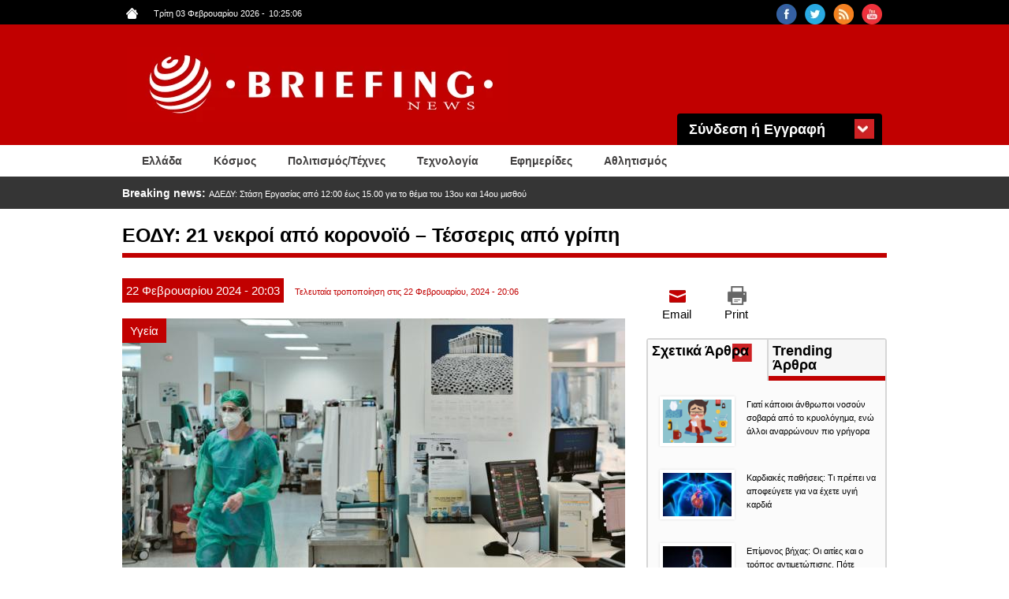

--- FILE ---
content_type: text/html; charset=utf-8
request_url: https://www.briefingnews.gr/ygeia/eody-21-nekroi-apo-koronoio-tesseris-apo-gripi
body_size: 13632
content:
<!DOCTYPE html>
<html lang="el" dir="ltr"
  xmlns:content="http://purl.org/rss/1.0/modules/content/"
  xmlns:dc="http://purl.org/dc/terms/"
  xmlns:foaf="http://xmlns.com/foaf/0.1/"
  xmlns:rdfs="http://www.w3.org/2000/01/rdf-schema#"
  xmlns:sioc="http://rdfs.org/sioc/ns#"
  xmlns:sioct="http://rdfs.org/sioc/types#"
  xmlns:skos="http://www.w3.org/2004/02/skos/core#"
  xmlns:xsd="http://www.w3.org/2001/XMLSchema#">
<head profile="http://www.w3.org/1999/xhtml/vocab">
<!-- Google tag (gtag.js) -->
<script async src="https://www.googletagmanager.com/gtag/js?id=G-8F8DN3WN59"></script>
<script>
  window.dataLayer = window.dataLayer || [];
  function gtag(){dataLayer.push(arguments);}
  gtag('js', new Date());

  gtag('config', 'G-8F8DN3WN59');
</script>
<!-- Quantcast Choice. Consent Manager Tag v2.0 (for TCF 2.0) -->
<script type="text/javascript" async=true>
(function() {
  var host = 'briefingnews.gr';
  var element = document.createElement('script');
  var firstScript = document.getElementsByTagName('script')[0];
  var url = 'https://quantcast.mgr.consensu.org'
    .concat('/choice/', 'yD5yXJA-zK26Q', '/', host, '/choice.js')
  var uspTries = 0;
  var uspTriesLimit = 3;
  element.async = true;
  element.type = 'text/javascript';
  element.src = url;

  firstScript.parentNode.insertBefore(element, firstScript);

  function makeStub() {
    var TCF_LOCATOR_NAME = '__tcfapiLocator';
    var queue = [];
    var win = window;
    var cmpFrame;

    function addFrame() {
      var doc = win.document;
      var otherCMP = !!(win.frames[TCF_LOCATOR_NAME]);

      if (!otherCMP) {
        if (doc.body) {
          var iframe = doc.createElement('iframe');

          iframe.style.cssText = 'display:none';
          iframe.name = TCF_LOCATOR_NAME;
          doc.body.appendChild(iframe);
        } else {
          setTimeout(addFrame, 5);
        }
      }
      return !otherCMP;
    }

    function tcfAPIHandler() {
      var gdprApplies;
      var args = arguments;

      if (!args.length) {
        return queue;
      } else if (args[0] === 'setGdprApplies') {
        if (
          args.length > 3 &&
          args[2] === 2 &&
          typeof args[3] === 'boolean'
        ) {
          gdprApplies = args[3];
          if (typeof args[2] === 'function') {
            args[2]('set', true);
          }
        }
      } else if (args[0] === 'ping') {
        var retr = {
          gdprApplies: gdprApplies,
          cmpLoaded: false,
          cmpStatus: 'stub'
        };

        if (typeof args[2] === 'function') {
          args[2](retr);
        }
      } else {
        queue.push(args);
      }
    }

    function postMessageEventHandler(event) {
      var msgIsString = typeof event.data === 'string';
      var json = {};

      try {
        if (msgIsString) {
          json = JSON.parse(event.data);
        } else {
          json = event.data;
        }
      } catch (ignore) {}

      var payload = json.__tcfapiCall;

      if (payload) {
        window.__tcfapi(
          payload.command,
          payload.version,
          function(retValue, success) {
            var returnMsg = {
              __tcfapiReturn: {
                returnValue: retValue,
                success: success,
                callId: payload.callId
              }
            };
            if (msgIsString) {
              returnMsg = JSON.stringify(returnMsg);
            }
            event.source.postMessage(returnMsg, '*');
          },
          payload.parameter
        );
      }
    }

    while (win) {
      try {
        if (win.frames[TCF_LOCATOR_NAME]) {
          cmpFrame = win;
          break;
        }
      } catch (ignore) {}

      if (win === window.top) {
        break;
      }
      win = win.parent;
    }
    if (!cmpFrame) {
      addFrame();
      win.__tcfapi = tcfAPIHandler;
      win.addEventListener('message', postMessageEventHandler, false);
    }
  };

  makeStub();

  var uspStubFunction = function() {
    var arg = arguments;
    if (typeof window.__uspapi !== uspStubFunction) {
      setTimeout(function() {
        if (typeof window.__uspapi !== 'undefined') {
          window.__uspapi.apply(window.__uspapi, arg);
        }
      }, 500);
    }
  };

  var checkIfUspIsReady = function() {
    uspTries++;
    if (window.__uspapi === uspStubFunction && uspTries < uspTriesLimit) {
      console.warn('USP is not accessible');
    } else {
      clearInterval(uspInterval);
    }
  };

  if (typeof window.__uspapi === 'undefined') {
    window.__uspapi = uspStubFunction;
    var uspInterval = setInterval(checkIfUspIsReady, 6000);
  }
})();
</script>
<!-- End Quantcast Choice. Consent Manager Tag v2.0 (for TCF 2.0) -->
  <meta charset="utf-8">
  <meta name="viewport" content="width=device-width, initial-scale=1.0">
  <meta http-equiv="Content-Type" content="text/html; charset=utf-8" />
<link rel="shortcut icon" href="https://www.briefingnews.gr/sites/default/files/favicon.ico" type="image/vnd.microsoft.icon" />
<meta name="description" content="Συνολικά 21 είναι οι θάνατοι από κορονοϊό στην Ελλάδα,την εβδομάδα 12-18 Φεβρουαρίου, σύμφωνα με την ανακοίνωση που εξέδωσε ο ΕΟΔΥ σήμερα Πέμπτη (22/02) κατά την εβδομαδιαία έκθεση επιδημιολογικής επιτήρησης αναπνευστικών λοιμώξεων, ενώ τέσσερις είναι οι νεκροί από τη γρίπη.Όπως αναφέρει ο ΕΟΔΥ το ίδιο διάστημα 33 συμπολίτες μας νοσηλεύονται διασωληνωμένοι, αφού προσβλήθηκαν" />
<meta name="generator" content="Drupal 7 (http://drupal.org)" />
<link rel="canonical" href="https://www.briefingnews.gr/ygeia/eody-21-nekroi-apo-koronoio-tesseris-apo-gripi" />
<link rel="shortlink" href="https://www.briefingnews.gr/node/401925" />
<meta property="og:site_name" content="BriefingNews" />
<meta property="og:type" content="article" />
<meta property="og:title" content="ΕΟΔΥ: 21 νεκροί από κορονοϊό – Τέσσερις από γρίπη" />
<meta property="og:url" content="https://www.briefingnews.gr/ygeia/eody-21-nekroi-apo-koronoio-tesseris-apo-gripi" />
<meta property="og:description" content="Συνολικά 21 είναι οι θάνατοι από κορονοϊό στην Ελλάδα,την εβδομάδα 12-18 Φεβρουαρίου, σύμφωνα με την ανακοίνωση που εξέδωσε ο ΕΟΔΥ σήμερα Πέμπτη (22/02) κατά την εβδομαδιαία έκθεση επιδημιολογικής επιτήρησης αναπνευστικών λοιμώξεων, ενώ τέσσερις είναι οι νεκροί από τη γρίπη.Όπως αναφέρει ο ΕΟΔΥ το ίδιο διάστημα 33 συμπολίτες μας νοσηλεύονται διασωληνωμένοι, αφού προσβλήθηκαν από το Covid-19.Ειδικό" />
<meta property="og:updated_time" content="2024-02-22T20:06:01+02:00" />
<meta property="og:image" content="https://www.briefingnews.gr/sites/default/files/styles/slider__638x287_/public/articlesnew/long_covid_art.jpg?itok=8GZlWB1u" />
<meta property="og:image:url" content="https://briefingnews.gr/sites/default/files/briefing.png" />
<meta property="og:image:width" content="638" />
<meta property="og:image:height" content="325" />
<meta property="article:published_time" content="2024-02-22T20:03:14+02:00" />
<meta property="article:modified_time" content="2024-02-22T20:06:01+02:00" />
  <title>ΕΟΔΥ: 21 νεκροί από κορονοϊό – Τέσσερις από γρίπη | BriefingNews</title>
  <style>
@import url("https://www.briefingnews.gr/modules/system/system.base.css?syuioy");
</style>
<style>
@import url("https://www.briefingnews.gr/sites/all/modules/simplenews/simplenews.css?syuioy");
@import url("https://www.briefingnews.gr/modules/field/theme/field.css?syuioy");
@import url("https://www.briefingnews.gr/modules/node/node.css?syuioy");
@import url("https://www.briefingnews.gr/sites/all/modules/views/css/views.css?syuioy");
@import url("https://www.briefingnews.gr/sites/all/modules/back_to_top/css/back_to_top.css?syuioy");
</style>
<style>
@import url("https://www.briefingnews.gr/sites/all/modules/colorbox/styles/default/colorbox_style.css?syuioy");
@import url("https://www.briefingnews.gr/sites/all/modules/ctools/css/ctools.css?syuioy");
@import url("https://www.briefingnews.gr/sites/all/modules/views_ticker/views.ticker.scroller.css?syuioy");
@import url("https://www.briefingnews.gr/sites/all/modules/print/print_ui/css/print_ui.theme.css?syuioy");
@import url("https://www.briefingnews.gr/sites/all/modules/quicktabs/css/quicktabs.css?syuioy");
</style>
<style>
@import url("https://www.briefingnews.gr/sites/all/themes/briefing/css/style.css?syuioy");
@import url("https://www.briefingnews.gr/sites/all/themes/briefing/css/print.css?syuioy");
@import url("https://www.briefingnews.gr/sites/all/themes/briefing/css/briefing.css?syuioy");
</style>
  <!-- HTML5 element support for IE6-8 -->
  <!--[if lt IE 9]>
    <script src="//html5shiv.googlecode.com/svn/trunk/html5.js"></script>
  <![endif]-->
  <script src="https://www.briefingnews.gr/sites/all/modules/jquery_update/replace/jquery/1.12/jquery.min.js?v=1.12.4"></script>
<script src="https://www.briefingnews.gr/misc/jquery-extend-3.4.0.js?v=1.12.4"></script>
<script src="https://www.briefingnews.gr/misc/jquery-html-prefilter-3.5.0-backport.js?v=1.12.4"></script>
<script src="https://www.briefingnews.gr/misc/jquery.once.js?v=1.2"></script>
<script src="https://www.briefingnews.gr/misc/drupal.js?syuioy"></script>
<script src="https://www.briefingnews.gr/sites/all/modules/jquery_update/js/jquery_browser.js?v=0.0.1"></script>
<script src="https://www.briefingnews.gr/sites/all/modules/jquery_update/replace/ui/ui/minified/jquery.ui.effect.min.js?v=1.10.2"></script>
<script src="https://www.briefingnews.gr/sites/all/modules/jquery_update/replace/ui/external/jquery.cookie.js?v=67fb34f6a866c40d0570"></script>
<script src="https://www.briefingnews.gr/sites/all/modules/jquery_update/replace/jquery.form/4/jquery.form.min.js?v=4.2.1"></script>
<script src="https://www.briefingnews.gr/misc/ajax.js?v=7.97"></script>
<script src="https://www.briefingnews.gr/sites/all/modules/jquery_update/js/jquery_update.js?v=0.0.1"></script>
<script src="https://www.briefingnews.gr/sites/all/modules/entityreference/js/entityreference.js?syuioy"></script>
<script src="https://www.briefingnews.gr/sites/all/modules/back_to_top/js/back_to_top.js?syuioy"></script>
<script src="https://www.briefingnews.gr/sites/all/themes/bootstrap/js/misc/_progress.js?syuioy"></script>
<script src="https://www.briefingnews.gr/sites/default/files/languages/el_sJcC6Yf4fWEIIbfHVK6UTX1a4lntrv-fcGVRWi-FXLQ.js?syuioy"></script>
<script src="https://www.briefingnews.gr/sites/all/libraries/colorbox/jquery.colorbox-min.js?syuioy"></script>
<script src="https://www.briefingnews.gr/sites/all/modules/colorbox/js/colorbox.js?syuioy"></script>
<script src="https://www.briefingnews.gr/sites/all/modules/colorbox/styles/default/colorbox_style.js?syuioy"></script>
<script>var switchTo5x = true;var __st_loadLate = true;var useFastShare = true;</script>
<script src="https://ws.sharethis.com/button/buttons.js"></script>
<script>if (typeof stLight !== 'undefined') { stLight.options({"publisher":"dr-9e416ebe-51aa-5b16-4222-4727da6d2cbb","version":"5x","doNotCopy":true,"hashAddressBar":false,"doNotHash":true,"onhover":false,"shorten":"false","servicePopup":true,"lang":"el"}); }</script>
<script src="https://www.briefingnews.gr/sites/all/modules/views_ticker/js/views.ticker.fade.js?syuioy"></script>
<script>(function($) { Drupal.behaviors.views_ticker_fade = { attach: function (context) { $("#views-ticker-fade-news_ticker").newsTickerFade(); } };})(jQuery);</script>
<script src="https://www.briefingnews.gr/sites/all/modules/views/js/base.js?syuioy"></script>
<script src="https://www.briefingnews.gr/sites/all/modules/views/js/ajax_view.js?syuioy"></script>
<script src="https://www.briefingnews.gr/sites/all/modules/quicktabs/js/quicktabs.js?syuioy"></script>
<script src="https://www.briefingnews.gr/sites/all/themes/briefing/bootstrap/js/affix.js?syuioy"></script>
<script src="https://www.briefingnews.gr/sites/all/themes/briefing/bootstrap/js/alert.js?syuioy"></script>
<script src="https://www.briefingnews.gr/sites/all/themes/briefing/bootstrap/js/button.js?syuioy"></script>
<script src="https://www.briefingnews.gr/sites/all/themes/briefing/bootstrap/js/carousel.js?syuioy"></script>
<script src="https://www.briefingnews.gr/sites/all/themes/briefing/bootstrap/js/collapse.js?syuioy"></script>
<script src="https://www.briefingnews.gr/sites/all/themes/briefing/bootstrap/js/dropdown.js?syuioy"></script>
<script src="https://www.briefingnews.gr/sites/all/themes/briefing/bootstrap/js/modal.js?syuioy"></script>
<script src="https://www.briefingnews.gr/sites/all/themes/briefing/bootstrap/js/tooltip.js?syuioy"></script>
<script src="https://www.briefingnews.gr/sites/all/themes/briefing/bootstrap/js/popover.js?syuioy"></script>
<script src="https://www.briefingnews.gr/sites/all/themes/briefing/bootstrap/js/scrollspy.js?syuioy"></script>
<script src="https://www.briefingnews.gr/sites/all/themes/briefing/bootstrap/js/tab.js?syuioy"></script>
<script src="https://www.briefingnews.gr/sites/all/themes/briefing/bootstrap/js/transition.js?syuioy"></script>
<script src="https://www.briefingnews.gr/sites/all/themes/briefing/js/script.js?syuioy"></script>
<script src="https://www.briefingnews.gr/sites/all/themes/bootstrap/js/modules/views/js/ajax_view.js?syuioy"></script>
<script src="https://www.briefingnews.gr/sites/all/themes/bootstrap/js/misc/ajax.js?syuioy"></script>
<script>jQuery.extend(Drupal.settings, {"basePath":"\/","pathPrefix":"","setHasJsCookie":0,"ajaxPageState":{"theme":"briefing","theme_token":"79PntU_Pf2SiPPvRgmoES57_RAAchSxF9GIJohjPUmc","jquery_version":"1.12","jquery_version_token":"uVZT9PA7QKDVLXcbfgMA50OCz5U9fxW906u-L_QTIxw","js":{"sites\/all\/themes\/bootstrap\/js\/bootstrap.js":1,"sites\/all\/modules\/jquery_update\/replace\/jquery\/1.12\/jquery.min.js":1,"misc\/jquery-extend-3.4.0.js":1,"misc\/jquery-html-prefilter-3.5.0-backport.js":1,"misc\/jquery.once.js":1,"misc\/drupal.js":1,"sites\/all\/modules\/jquery_update\/js\/jquery_browser.js":1,"sites\/all\/modules\/jquery_update\/replace\/ui\/ui\/minified\/jquery.ui.effect.min.js":1,"sites\/all\/modules\/jquery_update\/replace\/ui\/external\/jquery.cookie.js":1,"sites\/all\/modules\/jquery_update\/replace\/jquery.form\/4\/jquery.form.min.js":1,"misc\/ajax.js":1,"sites\/all\/modules\/jquery_update\/js\/jquery_update.js":1,"sites\/all\/modules\/entityreference\/js\/entityreference.js":1,"sites\/all\/modules\/back_to_top\/js\/back_to_top.js":1,"sites\/all\/themes\/bootstrap\/js\/misc\/_progress.js":1,"public:\/\/languages\/el_sJcC6Yf4fWEIIbfHVK6UTX1a4lntrv-fcGVRWi-FXLQ.js":1,"sites\/all\/libraries\/colorbox\/jquery.colorbox-min.js":1,"sites\/all\/modules\/colorbox\/js\/colorbox.js":1,"sites\/all\/modules\/colorbox\/styles\/default\/colorbox_style.js":1,"0":1,"https:\/\/ws.sharethis.com\/button\/buttons.js":1,"1":1,"sites\/all\/modules\/views_ticker\/js\/views.ticker.fade.js":1,"2":1,"sites\/all\/modules\/views\/js\/base.js":1,"sites\/all\/modules\/views\/js\/ajax_view.js":1,"sites\/all\/modules\/quicktabs\/js\/quicktabs.js":1,"sites\/all\/themes\/briefing\/bootstrap\/js\/affix.js":1,"sites\/all\/themes\/briefing\/bootstrap\/js\/alert.js":1,"sites\/all\/themes\/briefing\/bootstrap\/js\/button.js":1,"sites\/all\/themes\/briefing\/bootstrap\/js\/carousel.js":1,"sites\/all\/themes\/briefing\/bootstrap\/js\/collapse.js":1,"sites\/all\/themes\/briefing\/bootstrap\/js\/dropdown.js":1,"sites\/all\/themes\/briefing\/bootstrap\/js\/modal.js":1,"sites\/all\/themes\/briefing\/bootstrap\/js\/tooltip.js":1,"sites\/all\/themes\/briefing\/bootstrap\/js\/popover.js":1,"sites\/all\/themes\/briefing\/bootstrap\/js\/scrollspy.js":1,"sites\/all\/themes\/briefing\/bootstrap\/js\/tab.js":1,"sites\/all\/themes\/briefing\/bootstrap\/js\/transition.js":1,"sites\/all\/themes\/briefing\/js\/script.js":1,"sites\/all\/themes\/bootstrap\/js\/modules\/views\/js\/ajax_view.js":1,"sites\/all\/themes\/bootstrap\/js\/misc\/ajax.js":1},"css":{"modules\/system\/system.base.css":1,"sites\/all\/modules\/simplenews\/simplenews.css":1,"modules\/field\/theme\/field.css":1,"modules\/node\/node.css":1,"sites\/all\/modules\/views\/css\/views.css":1,"sites\/all\/modules\/back_to_top\/css\/back_to_top.css":1,"sites\/all\/modules\/colorbox\/styles\/default\/colorbox_style.css":1,"sites\/all\/modules\/ctools\/css\/ctools.css":1,"sites\/all\/modules\/views_ticker\/views.ticker.scroller.css":1,"sites\/all\/modules\/print\/print_ui\/css\/print_ui.theme.css":1,"sites\/all\/modules\/quicktabs\/css\/quicktabs.css":1,"sites\/all\/themes\/briefing\/css\/style.css":1,"sites\/all\/themes\/briefing\/css\/print.css":1,"sites\/all\/themes\/briefing\/css\/briefing.css":1}},"colorbox":{"opacity":"0.85","current":"{current} of {total}","previous":"\u00ab Prev","next":"Next \u00bb","close":"Close","maxWidth":"98%","maxHeight":"98%","fixed":true,"mobiledetect":true,"mobiledevicewidth":"480px","file_public_path":"\/sites\/default\/files","specificPagesDefaultValue":"admin*\nimagebrowser*\nimg_assist*\nimce*\nnode\/add\/*\nnode\/*\/edit\nprint\/*\nprintpdf\/*\nsystem\/ajax\nsystem\/ajax\/*"},"urlIsAjaxTrusted":{"\/ygeia\/eody-21-nekroi-apo-koronoio-tesseris-apo-gripi":true,"\/ygeia\/eody-21-nekroi-apo-koronoio-tesseris-apo-gripi?destination=node\/401925":true},"back_to_top":{"back_to_top_button_trigger":"100","back_to_top_button_text":"Back to top","#attached":{"library":[["system","ui"]]}},"quicktabs":{"qt_quicktab_for_articles":{"name":"quicktab_for_articles","tabs":[{"vid":"related_articles","display":"block","args":"%2","view_path":"node%2F401925","view_dom_id":1,"ajax_args":"","actual_args":[]},{"vid":"trending_articles","display":"block","args":"","view_path":"node%2F401925","view_dom_id":2,"ajax_args":"","actual_args":[]}],"ajaxPageState":{"jquery_version":"1.12","jquery_version_token":"uVZT9PA7QKDVLXcbfgMA50OCz5U9fxW906u-L_QTIxw"}}},"bootstrap":{"anchorsFix":1,"anchorsSmoothScrolling":1,"formHasError":1,"popoverEnabled":0,"popoverOptions":{"animation":1,"html":0,"placement":"right","selector":"","trigger":"click","triggerAutoclose":1,"title":"","content":"","delay":0,"container":"body"},"tooltipEnabled":0,"tooltipOptions":{"animation":1,"html":0,"placement":"auto left","selector":"","trigger":"hover focus","delay":0,"container":"body"}}});</script>
</head>
<body class="html not-front not-logged-in one-sidebar sidebar-second page-node page-node- page-node-401925 node-type-article i18n-el" >
<div id="fb-root"></div>
<script>(function(d, s, id) {
  var js, fjs = d.getElementsByTagName(s)[0];
  if (d.getElementById(id)) return;
  js = d.createElement(s); js.id = id;
  js.src = "//connect.facebook.net/en_US/sdk.js#xfbml=1&version=v2.5&appId=409236972446397";
  fjs.parentNode.insertBefore(js, fjs);
}(document, 'script', 'facebook-jssdk'));</script>
  <div id="skip-link">
    <a href="#main-content" class="element-invisible element-focusable">Παράκαμψη προς το κυρίως περιεχόμενο</a>
  </div>
    <div class="container-fluid black">
	<div class="container">
		<div class="row">
			  <div class="region region-upper">
    <section id="block-views-social-block" class="block block-views col-md-4 pull-right col-sm-4 col-lg-4 col-xs-4 clearfix">

      
  <div class="view view-social view-id-social view-display-id-block view-dom-id-25975b55ae859803a68246f689f46f6c">
        
  
  
      <div class="view-content">
        <div class="views-row views-row-1 views-row-odd views-row-first pull-right">
      
  <div class="views-field views-field-field-social-icon">        <div class="field-content"><a href="https://www.youtube.com/user/briefingnewsgr" target="_blank"><img typeof="foaf:Image" class="img-responsive" src="https://www.briefingnews.gr/sites/default/files/styles/social__26x26_/public/youtube.png?itok=gsxL9GP8" width="26" height="26" alt="" /></a></div>  </div>  </div>
  <div class="views-row views-row-2 views-row-even pull-right">
      
  <div class="views-field views-field-field-social-icon">        <div class="field-content"><a href="https://www.briefingnews.gr/feed/rss" target="_blank"><img typeof="foaf:Image" class="img-responsive" src="https://www.briefingnews.gr/sites/default/files/styles/social__26x26_/public/rss.png?itok=nQsvnQ9H" width="26" height="26" alt="" /></a></div>  </div>  </div>
  <div class="views-row views-row-3 views-row-odd pull-right">
      
  <div class="views-field views-field-field-social-icon">        <div class="field-content"><a href="https://twitter.com/briefingnews" target="_blank"><img typeof="foaf:Image" class="img-responsive" src="https://www.briefingnews.gr/sites/default/files/styles/social__26x26_/public/twitter.png?itok=dnL_04OH" width="26" height="26" alt="" /></a></div>  </div>  </div>
  <div class="views-row views-row-4 views-row-even views-row-last pull-right">
      
  <div class="views-field views-field-field-social-icon">        <div class="field-content"><a href="https://www.facebook.com/pages/BriefingNewsgr/207277645985372" target="_blank"><img typeof="foaf:Image" class="img-responsive" src="https://www.briefingnews.gr/sites/default/files/styles/social__26x26_/public/facebook.png?itok=n6PhYvjQ" width="26" height="26" alt="" /></a></div>  </div>  </div>
    </div>
  
  
  
  
  
  
</div>
</section>
<section id="block-views-general-settings-block" class="block block-views pull-left col-md-4 col-sm-4 col-lg-4 col-xs-4 clearfix">

      
  <div class="view view-general-settings view-id-general_settings view-display-id-block view-dom-id-f904d898243a4c5482e2d10b2daa637c">
        
  
  
      <div class="view-content">
        <div class="views-row views-row-1 views-row-odd views-row-first views-row-last">
      
  <div class="views-field views-field-field-home-icon">        <div class="field-content pull-left"><a href="https://www.briefingnews.gr"><img typeof="foaf:Image" class="img-responsive" src="https://www.briefingnews.gr/sites/default/files/home.png" width="15" height="14" alt="" /></a></div>  </div>  
  <div class="views-field views-field-php">        <span class="field-content pull-left">Τρίτη 03 Φεβρουαρίου 2026<script type="text/javascript">
function GetClock(){
var d=new Date();
var nhour=d.getHours(),nmin=d.getMinutes(),nsec=d.getSeconds();
if(nmin<=9) nmin="0"+nmin
if(nsec<=9) nsec="0"+nsec;

document.getElementById('clockbox').innerHTML=""+nhour+":"+nmin+":"+nsec+"";
}

window.onload=function(){
GetClock();
setInterval(GetClock,1000);
}
</script>
-<span style="margin-left:5px" id="clockbox"></span></span>  </div>  </div>
    </div>
  
  
  
  
  
  
</div>
</section>
  </div>
		</div>
	</div>
</div>

<div class="container-fluid red">
	<div class="container">
		<div class="row">
			<header id="navbar" role="banner" class="navbar container navbar-default">
				<div class="container">
					<div class="row">
						<div class="navbar-header">
															<a class="logo navbar-btn pull-left" href="/" title="Αρχική">
									<img class="img-responsive" src="https://www.briefingnews.gr/sites/default/files/logo.png" alt="Αρχική" />
								</a>
							
							
															<button type="button" class="navbar-toggle" data-toggle="collapse" data-target=".navbar-collapse">
									<span class="sr-only">Toggle navigation</span>
									<span class="icon-bar"></span>
									<span class="icon-bar"></span>
									<span class="icon-bar"></span>
								</button>
													</div>
					
						<div class="container">
							  <div class="region region-header">
    <section id="block-user-login" class="block block-user col-md-3 pull-right clearfix">

        <h2 class="block-title">Σύνδεση ή Εγγραφή</h2>
    
  <form action="/ygeia/eody-21-nekroi-apo-koronoio-tesseris-apo-gripi?destination=node/401925" method="post" id="user-login-form" accept-charset="UTF-8"><div><div class="form-type-textfield form-item-name form-item form-group">
  <label class="control-label" for="edit-name">Όνομα <span class="form-required" title="Το πεδίο είναι απαραίτητο.">*</span></label>
 <input class="form-control form-text required" type="text" id="edit-name" name="name" value="" size="15" maxlength="60" />
</div>
<div class="form-type-password form-item-pass form-item form-group">
  <label class="control-label" for="edit-pass">Συνθηματικό <span class="form-required" title="Το πεδίο είναι απαραίτητο.">*</span></label>
 <input class="form-control form-text required" type="password" id="edit-pass" name="pass" size="15" maxlength="128" />
</div>
<input type="hidden" name="form_build_id" value="form-RWrXTO8dtTzfmRlx5LPdhi3uD4CYmYg_L1MJZq-rsVs" />
<input type="hidden" name="form_id" value="user_login_block" />
<div class="form-actions form-wrapper form-group" id="edit-actions"><button id="edit-submit" name="op" value="Είσοδος" type="submit" class="btn btn-default form-submit">Είσοδος</button>
<p>Ξεχάσατε το συνθηματικό σας;</p><p class="here-link">Πατήστε <a href="/user/password" title="Ανάκτηση νέου συνθηματικού εισόδου μέσω e-mail.">εδώ</a> και ελέγξτε το email σας</p></div></div></form>
</section>
  </div>
						</div>
					</div>
				</div>
			</header>
		</div>
	</div>
</div>

<div class="container-fluid white">
	<div class="container">
					<div class="navbar-collapse collapse">
				<nav role="navigation">
																					<div class="row">
							  <div class="region region-navigation">
    <section id="block-system-main-menu" class="block block-system col-md-12 block-menu clearfix">

      
  <ul class="menu nav"><li class="first leaf about-us pull-left"><a href="/ellada">Ελλάδα</a></li>
<li class="leaf pull-left"><a href="/kosmos">Κόσμος</a></li>
<li class="leaf pull-left"><a href="/politismos">Πολιτισμός/Τέχνες</a></li>
<li class="leaf pull-left"><a href="/tehnologia">Τεχνολογία</a></li>
<li class="leaf pull-left"><a href="/newspapers">Εφημερίδες</a></li>
<li class="last leaf pull-left"><a href="/athlitismos">Αθλητισμός</a></li>
</ul>
</section>
  </div>
						</div>
									</nav>
			</div>
			</div>
</div>

<div class="container-fluid gray">
	<div class="container">
		<div class="row">
			  <div class="region region-slider">
    <section id="block-views-news-ticker-block" class="block block-views col-md-12 clearfix">

      
  <div class="view view-news-ticker view-id-news_ticker view-display-id-block view-dom-id-fd38467bd5f5aee7f64b96dd05edac29">
        
  
  
      <div class="view-content">
      <!-- start scroll -->
<div class='view view-news_ticker'><div class='view-content view-content-news_ticker'><div id='views-ticker-fade-container-news_ticker'><ul id='views-ticker-fade-news_ticker'><li class='views-fade-item views-fade-item-news_ticker'><span class='views-fade-tick-field'>  
  <div class="views-field views-field-title">    <span class="views-label views-label-title">Breaking news: </span>    <span class="field-content"><a href="/ellada/adedy-stasi-ergasias-apo-1200-eos-1500-gia-thema-toy-13oy-kai-14oy-misthoy">ΑΔΕΔΥ: Στάση Εργασίας από 12:00 έως 15.00 για το θέμα του 13ου και 14ου μισθού</a></span>  </div></span></li><li class='views-fade-item views-fade-item-news_ticker'><span class='views-fade-tick-field'>  
  <div class="views-field views-field-title">    <span class="views-label views-label-title">Breaking news: </span>    <span class="field-content"><a href="/kosmos/den-kleistei-symfonia-me-iran-tha-ginoyn-kaka-pragmata-leei-o-proedros-ton-ipa">Αν δεν κλειστεί συμφωνία με το Ιράν θα γίνουν «κακά πράγματα», λέει ο πρόεδρος των ΗΠΑ</a></span>  </div></span></li><li class='views-fade-item views-fade-item-news_ticker'><span class='views-fade-tick-field'>  
  <div class="views-field views-field-title">    <span class="views-label views-label-title">Breaking news: </span>    <span class="field-content"><a href="/ellada/thessaloniki-fotia-se-leoforeio-sti-sindo-sooi-oi-epivates">Θεσσαλονίκη: Φωτιά σε λεωφορείο στη Σίνδο – Σώοι οι επιβάτες</a></span>  </div></span></li><li class='views-fade-item views-fade-item-news_ticker'><span class='views-fade-tick-field'>  
  <div class="views-field views-field-title">    <span class="views-label views-label-title">Breaking news: </span>    <span class="field-content"><a href="/kosmos/kina-oyroygoyai-si-tzinpingk-kai-zamantoy-orsi-yper-enos-isoy-kai-polypolikoy-kosmoy">Κίνα – Ουρουγουάη: Σι Τζινπίνγκ και Ζαμαντού Ορσί υπέρ ενός «ίσου και πολυπολικού κόσμου»</a></span>  </div></span></li><li class='views-fade-item views-fade-item-news_ticker'><span class='views-fade-tick-field'>  
  <div class="views-field views-field-title">    <span class="views-label views-label-title">Breaking news: </span>    <span class="field-content"><a href="/kosmos/ipa-synantisi-n-dendia-pit-hegkseth-sto-ypoyrgeio-polemoy-stin-oyasingkton">ΗΠΑ: Συνάντηση Ν. Δένδια – Πιτ Χέγκσεθ στο υπουργείο Πολέμου στην Ουάσινγκτον</a></span>  </div></span></li></ul></div></div></div>
<!-- end scroll -->
    </div>
  
  
  
  
  
  
</div>
</section>
  </div>
		</div>
	</div>
</div>

<div class="container-fluid">
	<div class="main-container container">
		<div class="row">

						
			<h1 class="page-header">ΕΟΔΥ: 21 νεκροί από κορονοϊό – Τέσσερις από γρίπη</h1>
			
			<section  class="col-sm-8">
												<a id="main-content"></a>
																																													  <div class="region region-content">
    <section id="block-system-main" class="block block-system clearfix">

      
  ﻿<article id="node-401925" class="node node-article clearfix" about="/ygeia/eody-21-nekroi-apo-koronoio-tesseris-apo-gripi" typeof="sioc:Item foaf:Document">
    <header>
            <span property="dc:title" content="ΕΟΔΥ: 21 νεκροί από κορονοϊό – Τέσσερις από γρίπη" class="rdf-meta element-hidden"></span>	<div class="article-dates">
		<div class="submitted">
						<span class="article-day">
				22			</span>
						<span class="article-month">
				Φεβρουαρίου			</span>
						<span class="article-year">
				2024			</span>
						<span class="article-hour">
				- 20:03			</span>
		</div>
		<div class="changed">
											Τελευταία τροποποίηση στις 				22 Φεβρουαρίου, 2024 - 20:06					</div>
	</div>
  </header>
  	
  <div class="field field-name-field-category field-type-taxonomy-term-reference field-label-hidden"><div class="field-items"><div class="field-item even"><a href="/ygeia" typeof="skos:Concept" property="rdfs:label skos:prefLabel" datatype="">Υγεία</a></div></div></div><div class="field field-name-field-image field-type-image field-label-hidden"><div class="field-items"><div class="field-item even" rel="og:image rdfs:seeAlso" resource="https://www.briefingnews.gr/sites/default/files/styles/slider__638x287_/public/articlesnew/long_covid_art.jpg?itok=8GZlWB1u"><img typeof="foaf:Image" class="img-responsive" src="https://www.briefingnews.gr/sites/default/files/styles/slider__638x287_/public/articlesnew/long_covid_art.jpg?itok=8GZlWB1u" width="638" height="325" alt="" /></div></div></div><div class="sharethis-buttons"><div class="sharethis-wrapper"><span st_url="https://www.briefingnews.gr/ygeia/eody-21-nekroi-apo-koronoio-tesseris-apo-gripi" st_title="%CE%95%CE%9F%CE%94%CE%A5%3A%2021%20%CE%BD%CE%B5%CE%BA%CF%81%CE%BF%CE%AF%20%CE%B1%CF%80%CF%8C%20%CE%BA%CE%BF%CF%81%CE%BF%CE%BD%CE%BF%CF%8A%CF%8C%20%E2%80%93%20%CE%A4%CE%AD%CF%83%CF%83%CE%B5%CF%81%CE%B9%CF%82%20%CE%B1%CF%80%CF%8C%20%CE%B3%CF%81%CE%AF%CF%80%CE%B7" class="st_facebook_button" displayText="facebook"></span>
<span st_url="https://www.briefingnews.gr/ygeia/eody-21-nekroi-apo-koronoio-tesseris-apo-gripi" st_title="%CE%95%CE%9F%CE%94%CE%A5%3A%2021%20%CE%BD%CE%B5%CE%BA%CF%81%CE%BF%CE%AF%20%CE%B1%CF%80%CF%8C%20%CE%BA%CE%BF%CF%81%CE%BF%CE%BD%CE%BF%CF%8A%CF%8C%20%E2%80%93%20%CE%A4%CE%AD%CF%83%CF%83%CE%B5%CF%81%CE%B9%CF%82%20%CE%B1%CF%80%CF%8C%20%CE%B3%CF%81%CE%AF%CF%80%CE%B7" class="st_twitter_button" displayText="twitter" st_via="" st_username=""></span>
<span st_url="https://www.briefingnews.gr/ygeia/eody-21-nekroi-apo-koronoio-tesseris-apo-gripi" st_title="%CE%95%CE%9F%CE%94%CE%A5%3A%2021%20%CE%BD%CE%B5%CE%BA%CF%81%CE%BF%CE%AF%20%CE%B1%CF%80%CF%8C%20%CE%BA%CE%BF%CF%81%CE%BF%CE%BD%CE%BF%CF%8A%CF%8C%20%E2%80%93%20%CE%A4%CE%AD%CF%83%CF%83%CE%B5%CF%81%CE%B9%CF%82%20%CE%B1%CF%80%CF%8C%20%CE%B3%CF%81%CE%AF%CF%80%CE%B7" class="st_linkedin_button" displayText="linkedin" st_via="" st_username=""></span>
</div></div>
<div class="field field-name-body field-type-text-with-summary field-label-hidden"><div class="field-items"><div class="field-item even" property="content:encoded"><p>Συνολικά 21 είναι οι θάνατοι από κορονοϊό στην Ελλάδα,την εβδομάδα 12-18 Φεβρουαρίου, σύμφωνα με την ανακοίνωση που εξέδωσε ο ΕΟΔΥ σήμερα Πέμπτη (22/02) κατά την εβδομαδιαία έκθεση επιδημιολογικής επιτήρησης αναπνευστικών λοιμώξεων, ενώ τέσσερις είναι οι νεκροί από τη γρίπη.</p>
<p>Όπως αναφέρει ο ΕΟΔΥ το ίδιο διάστημα 33 συμπολίτες μας νοσηλεύονται διασωληνωμένοι, αφού προσβλήθηκαν από το Covid-19.</p>
<p>Ειδικότερα:</p>
<p>Γριπώδης συνδρομή – ILI (ανεξαρτήτως παθογόνου)</p>
<p>✓ Ο αριθμός κρουσμάτων γριπώδους συνδρομής ανά 1.000 επισκέψεις παρουσίασε μικρή αύξηση σε σχέση με την προηγούμενη εβδομάδα.</p>
<p>Σοβαρή Οξεία Λοίμωξη Αναπνευστικού – SARI (ανεξαρτήτως παθογόνου</p>
<p>✓ Ο αριθμός κρουσμάτων SARI ανά 1.000 επισκέψεις παρουσίασε μικρή μείωση σε σχέση με την προηγούμενη<br />εβδομάδα.</p>
<p>Ιός SARS-CoV2 – λοίμωξη COVID-19</p>
<p>✓ Η θετικότητα στο σύνολο των ελεγχθέντων δειγμάτων παρουσίασε μείωση σε σχέση με την προηγούμενη εβδομάδα.<br />✓ Ο αριθμός των εισαγωγών (n=300) παρουσίασε μείωση 47% σε σχέση με τον μέσο εβδομαδιαίο αριθμό εισαγωγών τις προηγούμενες 4 εβδομάδες (n=568) και ήταν χαμηλότερος από τον αριθμό των εισαγωγών την αντίστοιχη εβδομάδα του 2023 (n=951)<br />✓ Ο αριθμός των νέων διασωληνώσεων (n=5) παρουσίασε μείωση σε σχέση με τον μέσο εβδομαδιαίο αριθμό νέων διασωληνώσεων κατά τις προηγούμενες 4 εβδομάδες (n=13) και ήταν χαμηλότερος από τον αριθμό των διασωληνώσεων την αντίστοιχη εβδομάδα του 2023 (n=21).<br />✓ Ο αριθμός των ασθενών με λοίμωξη COVID-19 που νοσηλεύονται διασωληνωμένοι είναι 33.<br />✓ Καταγράφηκαν 21 θάνατοι με διάμεση ηλικία τα 81 έτη (εύρος 60-98 έτη). Ο αριθμός των θανάτων<br />παρουσίασε μείωση σε σχέση με τον μέσο εβδομαδιαίο αριθμό θανάτων τις προηγούμενες 4 εβδομάδες (n=59) και ήταν χαμηλότερος από τον αριθμό των θανάτων την αντίστοιχη εβδομάδα του 2023 (n=101).<br />✓ Την εβδομάδα 02, η συχνότερη υπο-παραλλαγή της ΒΑ.2 ήταν η JN.1 (79%) ακολουθούμενη από την EG.5 (11%).<br />✓ Η επιτήρηση του ιικού φορτίου στα αστικά λύματα έδειξε μείωση της κυκλοφορίας του ιού SARS CoV-2 και στις 9 περιοχές που ελέγχθηκαν.</p>
<p>Ιός της γρίπης</p>
<p>✓ Η θετικότητα για γρίπη στην κοινότητα (δίκτυο sentinel) παραμένει άνω του 10% (εποχικό όριο έναρξης της επιδημικής δραστηριότητας της γρίπης κατά το ECDC) και εμφάνισε μείωση σε σχέση με την προηγούμενη εβδομάδα. Η θετικότητα των δειγμάτων SARI παρουσίασε πτώση σε σχέση με την προηγούμενη εβδομάδα.<br />✓ Καταγράφηκαν 3 νέα σοβαρά κρούσματα με νοσηλεία σε ΜΕΘ, ενώ καταγράφηκαν 4 νέοι θάνατοι από εργαστηριακά επιβεβαιωμένη γρίπη.<br />✓ Από την εβδομάδα 40/2023 έως την εβδομάδα 07/2024 νοσηλεύτηκαν 121 άτομα με εργαστηριακά<br />επιβεβαιωμένη γρίπη σε ΜΕΘ και καταγράφηκαν 49 θάνατοι από εργαστηριακά επιβεβαιωμένη γρίπη.<br />✓ Από την εβδομάδα 40/2023 έως και την εβδομάδα 07/2024 έχουν τυποποιηθεί 458 στελέχη γρίπης<br />(προερχόμενα από δείγματα Sentinel κοινότητας, από δείγματα επιτήρησης SARI και από νοσοκομειακά δείγματα εκτός δικτύων επιτήρησης), εκ των οποίων τα 441 (96%) ήταν τύπου Α και 17 (4%) τύπου Β.<br />✓ Συνολικά, έχουν υποτυποποιηθεί στα δύο Κέντρα Αναφοράς Γρίπης 417 στελέχη τύπου Α. Τα 387 (93%) ανήκαν στον υπότυπο Α(Η1)pdm09 και τα 30 (7%) στον υπότυπο Α(Η3).</p>
<p>Αναπνευστικός συγκυτιακός ιός – RSV</p>
<p>✓ H θετικότητα RSV παρουσίασε αύξηση σε σχέση με την προηγούμενη εβδομάδα, τόσο στην κοινότητα (δίκτυο Sentinel ΠΦΥ) όσο και στα νοσοκομεία (δίκτυο επιτήρησης SARI).</p>
<p> </p>
</div></div></div>    <footer>
    <div class="field field-name-field-tags field-type-taxonomy-term-reference field-label-inline clearfix"><div class="field-label">Ετικέτες:&nbsp;</div><div class="field-items"><div class="field-item even" rel="dc:subject"><a href="/eody" typeof="skos:Concept" property="rdfs:label skos:prefLabel" datatype="">ΕΟΔΥ</a></div><div class="field-item odd" rel="dc:subject"><a href="/koronoios" typeof="skos:Concept" property="rdfs:label skos:prefLabel" datatype="">κορονοιος</a></div><div class="field-item even" rel="dc:subject"><a href="/gripi" typeof="skos:Concept" property="rdfs:label skos:prefLabel" datatype="">γρίπη</a></div><div class="field-item odd" rel="dc:subject"><a href="/nosokomeia" typeof="skos:Concept" property="rdfs:label skos:prefLabel" datatype="">νοσοκομεία</a></div></div></div>    	<div class="sharethis-buttons"><div class="sharethis-wrapper"><span st_url="https://www.briefingnews.gr/ygeia/eody-21-nekroi-apo-koronoio-tesseris-apo-gripi" st_title="%CE%95%CE%9F%CE%94%CE%A5%3A%2021%20%CE%BD%CE%B5%CE%BA%CF%81%CE%BF%CE%AF%20%CE%B1%CF%80%CF%8C%20%CE%BA%CE%BF%CF%81%CE%BF%CE%BD%CE%BF%CF%8A%CF%8C%20%E2%80%93%20%CE%A4%CE%AD%CF%83%CF%83%CE%B5%CF%81%CE%B9%CF%82%20%CE%B1%CF%80%CF%8C%20%CE%B3%CF%81%CE%AF%CF%80%CE%B7" class="st_facebook_button" displayText="facebook"></span>
<span st_url="https://www.briefingnews.gr/ygeia/eody-21-nekroi-apo-koronoio-tesseris-apo-gripi" st_title="%CE%95%CE%9F%CE%94%CE%A5%3A%2021%20%CE%BD%CE%B5%CE%BA%CF%81%CE%BF%CE%AF%20%CE%B1%CF%80%CF%8C%20%CE%BA%CE%BF%CF%81%CE%BF%CE%BD%CE%BF%CF%8A%CF%8C%20%E2%80%93%20%CE%A4%CE%AD%CF%83%CF%83%CE%B5%CF%81%CE%B9%CF%82%20%CE%B1%CF%80%CF%8C%20%CE%B3%CF%81%CE%AF%CF%80%CE%B7" class="st_twitter_button" displayText="twitter" st_via="" st_username=""></span>
<span st_url="https://www.briefingnews.gr/ygeia/eody-21-nekroi-apo-koronoio-tesseris-apo-gripi" st_title="%CE%95%CE%9F%CE%94%CE%A5%3A%2021%20%CE%BD%CE%B5%CE%BA%CF%81%CE%BF%CE%AF%20%CE%B1%CF%80%CF%8C%20%CE%BA%CE%BF%CF%81%CE%BF%CE%BD%CE%BF%CF%8A%CF%8C%20%E2%80%93%20%CE%A4%CE%AD%CF%83%CF%83%CE%B5%CF%81%CE%B9%CF%82%20%CE%B1%CF%80%CF%8C%20%CE%B3%CF%81%CE%AF%CF%80%CE%B7" class="st_linkedin_button" displayText="linkedin" st_via="" st_username=""></span>
</div></div>
  </footer>
    </article>
<div class="fb-like" data-href="https://www.facebook.com/BriefingNewsgr-207277645985372/" data-layout="standard" data-action="like" data-show-faces="true" data-share="true"></div>

</section>
  </div>
			</section>

							<aside class="col-sm-4" role="complementary">
					  <div class="region region-sidebar-second">
    <section id="block-print-ui-print-links" class="block block-print-ui col-md-6 col-sm-6 col-xs-6 clearfix">

      
  <span class="print_html"><a href="https://www.briefingnews.gr/print/ygeia/eody-21-nekroi-apo-koronoio-tesseris-apo-gripi" title="Display a printer-friendly version of this page." class="print-page" onclick="window.open(this.href); return false" rel="nofollow">Print</a></span><span class="print_mail"><a href="https://www.briefingnews.gr/printmail/ygeia/eody-21-nekroi-apo-koronoio-tesseris-apo-gripi" title="Send this page by email." class="print-mail" rel="nofollow">Email</a></span>
</section>
<section id="block-quicktabs-quicktab-for-articles" class="block block-quicktabs clearfix">

      
  <div  id="quicktabs-quicktab_for_articles" class="quicktabs-wrapper quicktabs-style-nostyle"><ul class="quicktabs-tabs quicktabs-style-nostyle"><li class="active"><a href="/ygeia/eody-21-nekroi-apo-koronoio-tesseris-apo-gripi?qt-quicktab_for_articles=0#qt-quicktab_for_articles" id="quicktabs-tab-quicktab_for_articles-0" class="quicktabs-tab quicktabs-tab-view quicktabs-tab-view-related-articles-block active">Σχετικά Άρθρα</a></li>
<li><a href="/ygeia/eody-21-nekroi-apo-koronoio-tesseris-apo-gripi?qt-quicktab_for_articles=1#qt-quicktab_for_articles" id="quicktabs-tab-quicktab_for_articles-1" class="quicktabs-tab quicktabs-tab-view quicktabs-tab-view-trending-articles-block active">Trending Άρθρα</a></li>
</ul><div id="quicktabs-container-quicktab_for_articles" class="quicktabs_main quicktabs-style-nostyle"><div  id="quicktabs-tabpage-quicktab_for_articles-0" class="quicktabs-tabpage "><div class="view view-related-articles view-id-related_articles view-display-id-block view-dom-id-3482dfee51dcd67abc47a5a40a979c52">
        
  
  
      <div class="view-content">
        <div class="views-row views-row-1 views-row-odd views-row-first pull-left">
      
  <div class="views-field views-field-field-image col-md-5">        <div class="field-content"><a href="/ygeia/giati-kapoioi-anthropoi-nosoyn-sovara-apo-kryologima-eno-alloi-anarronoyn-pio-grigora"><img typeof="foaf:Image" class="img-responsive" src="https://www.briefingnews.gr/sites/default/files/styles/related_article__95x60_/public/articlesnew/koino-kryologima_0.png?itok=A6yUOWGS" width="95" height="60" alt="" /></a></div>  </div>  
  <div class="views-field views-field-title-1">        <span class="field-content"><a href="/ygeia/giati-kapoioi-anthropoi-nosoyn-sovara-apo-kryologima-eno-alloi-anarronoyn-pio-grigora">Γιατί κάποιοι άνθρωποι νοσούν σοβαρά από το κρυολόγημα, ενώ άλλοι αναρρώνουν πιο γρήγορα</a></span>  </div>  </div>
  <div class="views-row views-row-2 views-row-even pull-left">
      
  <div class="views-field views-field-field-image col-md-5">        <div class="field-content"><a href="/ygeia/kardiakes-pathiseis-ti-prepei-na-apofeygete-gia-na-ehete-ygii-kardia"><img typeof="foaf:Image" class="img-responsive" src="https://www.briefingnews.gr/sites/default/files/styles/related_article__95x60_/public/articlesnew/kardia_15.jpg?itok=9C6st67r" width="95" height="60" alt="" /></a></div>  </div>  
  <div class="views-field views-field-title-1">        <span class="field-content"><a href="/ygeia/kardiakes-pathiseis-ti-prepei-na-apofeygete-gia-na-ehete-ygii-kardia">Καρδιακές παθήσεις: Τι πρέπει να αποφεύγετε για να έχετε υγιή καρδιά</a></span>  </div>  </div>
  <div class="views-row views-row-3 views-row-odd views-row-last pull-left">
      
  <div class="views-field views-field-field-image col-md-5">        <div class="field-content"><a href="/ygeia/epimonos-vihas-oi-aities-kai-o-tropos-antimetopisis-pote-apaiteitai-iatriki-paremvasi"><img typeof="foaf:Image" class="img-responsive" src="https://www.briefingnews.gr/sites/default/files/styles/related_article__95x60_/public/articlesnew/3-what-it-is_respiratory-tract_def-small-2.jpg?itok=Pz2t7ZoL" width="95" height="60" alt="" /></a></div>  </div>  
  <div class="views-field views-field-title-1">        <span class="field-content"><a href="/ygeia/epimonos-vihas-oi-aities-kai-o-tropos-antimetopisis-pote-apaiteitai-iatriki-paremvasi">Επίμονος βήχας: Οι αιτίες και ο τρόπος αντιμετώπισης. Πότε απαιτείται ιατρική παρέμβαση</a></span>  </div>  </div>
    </div>
  
  
  
  
  
  
</div></div><div  id="quicktabs-tabpage-quicktab_for_articles-1" class="quicktabs-tabpage quicktabs-hide"><div class="view view-trending-articles view-id-trending_articles view-display-id-block view-dom-id-35e0a221b1e5a156d41462cb530cd543">
        
  
  
      <div class="view-content">
        <div class="views-row views-row-1 views-row-odd views-row-first pull-left">
      
  <div class="views-field views-field-field-image col-md-5 col-sm-5 col-xs-5">        <div class="field-content"><a href="/kosmos/einai-paraviasi-toy-diethnoys-dikaioy-o-dimarhos-tis-n-yorkis-zoran-mamntani-katadikazei-ti"><img typeof="foaf:Image" class="img-responsive" src="https://www.briefingnews.gr/sites/default/files/styles/related_article__95x60_/public/articlesnew/mamdani-ap26001754997069-768x512.jpg?itok=_dZNuxpp" width="95" height="60" alt="" /></a></div>  </div>  
  <div class="views-field views-field-body col-md-7 col-sm-7 col-xs-7">        <span class="field-content"><p>Ο δημοκρατικός δήμαρχος της πόλης της Νέας Υόρκης, Ζόραν Μαμντάνι, καταδίκασε τη...</p></span>  </div>  </div>
  <div class="views-row views-row-2 views-row-even pull-left">
      
  <div class="views-field views-field-field-image col-md-5 col-sm-5 col-xs-5">        <div class="field-content"><a href="/ygeia/nea-ereyna-gia-tis-statines-gia-poio-logo-prokaloyn-myikoys-ponoys"><img typeof="foaf:Image" class="img-responsive" src="https://www.briefingnews.gr/sites/default/files/styles/related_article__95x60_/public/articlesnew/statines.jpg?itok=U9WftjKy" width="95" height="60" alt="" /></a></div>  </div>  
  <div class="views-field views-field-body col-md-7 col-sm-7 col-xs-7">        <span class="field-content"><p>Νέα έρευνα που δημοσιεύτηκε στο The Journal of Clinical Investigation, κατέληξε στο...</p></span>  </div>  </div>
  <div class="views-row views-row-3 views-row-odd views-row-last pull-left">
      
  <div class="views-field views-field-field-image col-md-5 col-sm-5 col-xs-5">        <div class="field-content"><a href="/ellada/porovlima-sto-fir-athinon-kathilomena-ta-aeroplana-sto-aerodromio-hanion"><img typeof="foaf:Image" class="img-responsive" src="https://www.briefingnews.gr/sites/default/files/styles/related_article__95x60_/public/articlesnew/aerodromio_xania.jpg?itok=8une2CpV" width="95" height="60" alt="" /></a></div>  </div>  
  <div class="views-field views-field-body col-md-7 col-sm-7 col-xs-7">        <span class="field-content"><p>Σοβαρά προβλήματα καταγράφονται και στο αεροδρόμιο  Ιωάννης Δασκαλογιάννης των Χανίων...</p></span>  </div>  </div>
    </div>
  
  
  
  
  
  
</div></div></div></div>
</section>
<section id="block-views-video-gallery-block-1" class="block block-views clearfix">

        <h2 class="block-title"><a href="/videos" class="block-title-link" title="Video gallery">Video gallery </a></h2>
    
  <div class="view view-video-gallery view-id-video_gallery view-display-id-block_1 view-dom-id-ad985dd81b0f44f51adee65ad95eb65a">
        
  
  
      <div class="view-content">
        <div class="views-row views-row-1 views-row-odd views-row-first col-md-6 col-sm-12">
      
  <div class="views-field views-field-field-webtv-image">        <div class="field-content"><a href="/video/kina-didymoi-entyposiakoi-naoi-stis-koryfes-vrahon-kovoyn-tin-anasa"><img typeof="foaf:Image" class="img-responsive" src="https://www.briefingnews.gr/sites/default/files/styles/node_video_gallery__145x85_/public/videoimages/8-31.jpg?itok=G6Sp78OD" width="145" height="85" alt="" /></a></div>  </div>  
  <div class="views-field views-field-title">        <span class="field-content"><a href="/video/kina-didymoi-entyposiakoi-naoi-stis-koryfes-vrahon-kovoyn-tin-anasa">Κίνα: «Δίδυμοι» εντυ...</a></span>  </div>  
  <div class="views-field views-field-body">        <div class="field-content"><p>Με θαύμα μοιάζουν οι δύο ναοί, </p></div>  </div>  </div>
  <div class="views-row views-row-2 views-row-even col-md-6 col-sm-12">
      
  <div class="views-field views-field-field-webtv-image">        <div class="field-content"><a href="/video/elliniko-horio-poy-vrisketai-sto-heilos-toy-gkremoy"><img typeof="foaf:Image" class="img-responsive" src="https://www.briefingnews.gr/sites/default/files/styles/node_video_gallery__145x85_/public/videoimages/aradaina-1140x570.jpg?itok=OS6Sv3Rk" width="145" height="85" alt="" /></a></div>  </div>  
  <div class="views-field views-field-title">        <span class="field-content"><a href="/video/elliniko-horio-poy-vrisketai-sto-heilos-toy-gkremoy">Το ελληνικό χωριό πο...</a></span>  </div>  
  <div class="views-field views-field-body">        <div class="field-content"><p>Η Αράδαινα είναι, λοιπόν, ένα χωριό σ</p></div>  </div>  </div>
  <div class="views-row views-row-3 views-row-odd col-md-6 col-sm-12">
      
  <div class="views-field views-field-field-webtv-image">        <div class="field-content"><a href="/video/o-ellinikos-dromos-me-tis-30-synehomenes-strofes"><img typeof="foaf:Image" class="img-responsive" src="https://www.briefingnews.gr/sites/default/files/styles/node_video_gallery__145x85_/public/videoimages/hthjyjkyu.jpg?itok=gdUc3sN7" width="145" height="85" alt="" /></a></div>  </div>  
  <div class="views-field views-field-title">        <span class="field-content"><a href="/video/o-ellinikos-dromos-me-tis-30-synehomenes-strofes">Ο ελληνικός δρόμος μ...</a></span>  </div>  
  <div class="views-field views-field-body">        <div class="field-content"><p>Οι ντόπιοι την ξέρουν την διαδρομή κα</p></div>  </div>  </div>
  <div class="views-row views-row-4 views-row-even views-row-last col-md-6 col-sm-12">
      
  <div class="views-field views-field-field-webtv-image">        <div class="field-content"><a href="/video/i-vythismeni-atlantida-sta-exotika-nera-tis-elafonisoy"><img typeof="foaf:Image" class="img-responsive" src="https://www.briefingnews.gr/sites/default/files/styles/node_video_gallery__145x85_/public/videoimages/543.png?itok=cQIbCFf0" width="145" height="85" alt="" /></a></div>  </div>  
  <div class="views-field views-field-title">        <span class="field-content"><a href="/video/i-vythismeni-atlantida-sta-exotika-nera-tis-elafonisoy">Η βυθισμένη «Ατλαντί...</a></span>  </div>  
  <div class="views-field views-field-body">        <div class="field-content"><p>Το drone του haanity πέταξε πάνω μια </p></div>  </div>  </div>
    </div>
  
  
  
  
  
  
</div>
</section>
<section id="block-simplenews-37" class="block block-simplenews clearfix">

        <h2 class="block-title">Newsletter</h2>
    
        <p>Stay informed on our latest news!</p>
  
      <form class="simplenews-subscribe" action="/ygeia/eody-21-nekroi-apo-koronoio-tesseris-apo-gripi" method="post" id="simplenews-block-form-37" accept-charset="UTF-8"><div><div class="form-type-textfield form-item-mail form-item form-group">
  <label class="control-label" for="edit-mail">E-mail <span class="form-required" title="Το πεδίο είναι απαραίτητο.">*</span></label>
 <input class="form-control form-text required" type="text" id="edit-mail" name="mail" value="" size="20" maxlength="128" />
</div>
<button id="edit-submit--2" name="op" value="Subscribe" type="submit" class="btn btn-default form-submit">Subscribe</button>
<input type="hidden" name="form_build_id" value="form-yBbwhuL9mZeHhJiyacU1QGIZ7oJb3iAVr3f_GpcHy2s" />
<input type="hidden" name="form_id" value="simplenews_block_form_37" />
</div></form>  
  
  
  
</section>
  </div>
				</aside>  <!-- /#sidebar-second -->
			
		</div>
	</div>
</div>

<div class="container-fluid red">
  <footer class="footer container">
		<div class="row">
			  <div class="region region-footer">
    <section id="block-menu-menu-footer-main-menu" class="block block-menu center-block text-center clearfix">

      
  <ul class="menu nav"><li class="first leaf visible-xs-inline-block visible-sm-inline-block visible-md-inline-block visible-lg-inline-block"><a href="/media-articles">Media</a></li>
<li class="leaf visible-xs-inline-block visible-sm-inline-block visible-md-inline-block visible-lg-inline-block"><a href="/athlitismos">Αθλητισμός</a></li>
<li class="leaf visible-xs-inline-block visible-sm-inline-block visible-md-inline-block visible-lg-inline-block"><a href="/ellada">Ελλάδα</a></li>
<li class="leaf visible-xs-inline-block visible-sm-inline-block visible-md-inline-block visible-lg-inline-block"><a href="/efimerides">Εφημερίδες</a></li>
<li class="leaf visible-xs-inline-block visible-sm-inline-block visible-md-inline-block visible-lg-inline-block"><a href="/kosmos">Κόσμος</a></li>
<li class="leaf visible-xs-inline-block visible-sm-inline-block visible-md-inline-block visible-lg-inline-block"><a href="/mageiriki">Μαγειρική</a></li>
<li class="leaf visible-xs-inline-block visible-sm-inline-block visible-md-inline-block visible-lg-inline-block"><a href="/omorfia">Ομορφιά</a></li>
<li class="leaf visible-xs-inline-block visible-sm-inline-block visible-md-inline-block visible-lg-inline-block"><a href="/orthodoxia">Ορθοδοξία</a></li>
<li class="leaf visible-xs-inline-block visible-sm-inline-block visible-md-inline-block visible-lg-inline-block"><a href="/politismos">Πολιτισμός/Τέχνες</a></li>
<li class="leaf visible-xs-inline-block visible-sm-inline-block visible-md-inline-block visible-lg-inline-block"><a href="/symvoyles-tips">Συμβουλές &amp; Tips</a></li>
<li class="leaf visible-xs-inline-block visible-sm-inline-block visible-md-inline-block visible-lg-inline-block"><a href="/taxidia">Ταξίδια</a></li>
<li class="leaf visible-xs-inline-block visible-sm-inline-block visible-md-inline-block visible-lg-inline-block"><a href="/tehnologia">Τεχνολογία</a></li>
<li class="last leaf visible-xs-inline-block visible-sm-inline-block visible-md-inline-block visible-lg-inline-block"><a href="/ygeia">Υγεία</a></li>
</ul>
</section>
<section id="block-views-social-block-1" class="block block-views center-block col-md-6 text-center clearfix">

      
  <div class="view view-social view-id-social view-display-id-block_1 view-dom-id-def9bbb9cac6d08e0020c895bea7cd39">
        
  
  
      <div class="view-content">
        <div class="views-row views-row-1 views-row-odd views-row-first visible-xs-inline-block visible-sm-inline-block visible-md-inline-block visible-lg-inline-block ">
      
  <div class="views-field views-field-field-social-icon">        <div class="field-content"><a href="https://www.facebook.com/pages/BriefingNewsgr/207277645985372" target="_blank"><img typeof="foaf:Image" class="img-responsive" src="https://www.briefingnews.gr/sites/default/files/styles/social__26x26_/public/facebook.png?itok=n6PhYvjQ" width="26" height="26" alt="" /></a></div>  </div>  </div>
  <div class="views-row views-row-2 views-row-even visible-xs-inline-block visible-sm-inline-block visible-md-inline-block visible-lg-inline-block ">
      
  <div class="views-field views-field-field-social-icon">        <div class="field-content"><a href="https://twitter.com/briefingnews" target="_blank"><img typeof="foaf:Image" class="img-responsive" src="https://www.briefingnews.gr/sites/default/files/styles/social__26x26_/public/twitter.png?itok=dnL_04OH" width="26" height="26" alt="" /></a></div>  </div>  </div>
  <div class="views-row views-row-3 views-row-odd visible-xs-inline-block visible-sm-inline-block visible-md-inline-block visible-lg-inline-block ">
      
  <div class="views-field views-field-field-social-icon">        <div class="field-content"><a href="https://www.briefingnews.gr/feed/rss" target="_blank"><img typeof="foaf:Image" class="img-responsive" src="https://www.briefingnews.gr/sites/default/files/styles/social__26x26_/public/rss.png?itok=nQsvnQ9H" width="26" height="26" alt="" /></a></div>  </div>  </div>
  <div class="views-row views-row-4 views-row-even views-row-last visible-xs-inline-block visible-sm-inline-block visible-md-inline-block visible-lg-inline-block ">
      
  <div class="views-field views-field-field-social-icon">        <div class="field-content"><a href="https://www.youtube.com/user/briefingnewsgr" target="_blank"><img typeof="foaf:Image" class="img-responsive" src="https://www.briefingnews.gr/sites/default/files/styles/social__26x26_/public/youtube.png?itok=gsxL9GP8" width="26" height="26" alt="" /></a></div>  </div>  </div>
    </div>
  
  
  
  
  
  
</div>
</section>
<section id="block-menu-menu-footer-menu" class="block block-menu center-block text-center col-md-6 clearfix">

      
  <ul class="menu nav"><li class="first leaf faq visible-xs-inline-block visible-sm-inline-block visible-md-inline-block visible-lg-inline-block"><a href="/">FAQ</a></li>
<li class="leaf privacy-policy visible-xs-inline-block visible-sm-inline-block visible-md-inline-block visible-lg-inline-block"><a href="/">Privacy policy</a></li>
<li class="leaf terms-conditions visible-xs-inline-block visible-sm-inline-block visible-md-inline-block visible-lg-inline-block"><a href="/">Terms &amp; Conditions</a></li>
<li class="last leaf contact-us visible-xs-inline-block visible-sm-inline-block visible-md-inline-block visible-lg-inline-block"><a href="/contact">Επικοινωνία</a></li>
</ul>
</section>
<section id="block-block-1" class="block block-block center-block text-center col-md-6 clearfix">

      
  <p>© 2015 Briefingnews</p>

</section>
  </div>
		</div>
  </footer>
</div>
  <script src="https://www.briefingnews.gr/sites/all/themes/bootstrap/js/bootstrap.js?syuioy"></script>
<!-- Start Alexa Certify Javascript -->
<script type="text/javascript">
_atrk_opts = { atrk_acct:"RML2k1acFH00yr", domain:"briefingnews.gr",dynamic: true};
(function() { var as = document.createElement('script'); as.type = 'text/javascript'; as.async = true; as.src = "https://d31qbv1cthcecs.cloudfront.net/atrk.js"; var s = document.getElementsByTagName('script')[0];s.parentNode.insertBefore(as, s); })();
</script>
<noscript><img src="https://d5nxst8fruw4z.cloudfront.net/atrk.gif?account=RML2k1acFH00yr" style="display:none" height="1" width="1" alt="" /></noscript>
<!-- End Alexa Certify Javascript -->  
  </body>
</html>


--- FILE ---
content_type: text/css
request_url: https://www.briefingnews.gr/sites/all/themes/briefing/css/briefing.css?syuioy
body_size: 3160
content:
body{
	/*color:#7a7a7a;*/
	color:#4a4a4a;
	-webkit-font-smoothing: antialiased;
}

ul.nav{
	margin-left:0;
	width:100%;
}

.front .alert.alert-block.alert-success.messages.status{
	display:none;
}

#block-system-main-menu ul li a{
	font-size:14px;
	padding:10px 20px;
}

#block-views-hot-categories-block-1 .view-hot-categories .pull-left .col-md-5{
	width:50%;
	padding-top:20px;
}

#block-views-hot-categories-block-1 .view-hot-categories .pull-left .col-md-5 a{
	font-size:16px;
}

#block-views-hot-categories-block .row .col-md-5{
	font-size:12px;
	line-height:15px;
	padding-top: 7px;
}

#block-views-hot-categories-block .row .col-md-4{
	margin-top:5px;
	margin-bottom:5px;
}

.view-latest-content-from-selected-taxonomy .views-row{
    border: 1px solid #ececec;
    box-sizing: border-box;
    padding: 5px;
    margin: 0;
    background: #fbfbfb;
}

.view-latest-content-from-selected-taxonomy .views-row .hot-image{
	display:inline-block;
	width:29%;
	margin-right:2%;
	vertical-align:middle;
}

.view-latest-content-from-selected-taxonomy .views-row .hot-text{
	display:inline-block;
	width:39%;
	vertical-align:middle;
	font-size:12px;
	line-height:normal;
}

.view-latest-content-from-selected-taxonomy .views-row .hot-text .view-more{
	text-align:right;
}

.view-latest-content-from-selected-taxonomy .views-row .hot-text .view-more a{
	color: #c10000;
}

.view-latest-content-from-selected-taxonomy .views-row img{
    border: 4px solid #fff;
    box-shadow: 0px 0px 3px #ddd;
}

.view-latest-content-from-selected-taxonomy .views-row .views-field-name{
	width:28%;
	float:left;
	margin-top: 29px;
    margin-right:2%;
}

.view-latest-content-from-selected-taxonomy .views-row .views-field-name a{
	font-size: 12px;
    color: #c10000;
    font-weight: bold;
    word-break: break-word;   
	padding-right:10px;
	display:block;
	background: url(../images/hot-arrow.png) no-repeat right 3px;
}

#block-views-news-block .view-news .views-field-nothing a:first-child { display: block; }

#block-views-news-block .view-news .views-field-nothing .field-content{
	font-size:12px;
	display:block;
}

#block-views-news-block .view-news .views-row{
	padding-bottom:15px;
}

#block-views-slider-block{
	height:346px;
	overflow:hidden;
}

#block-views-slider-block-1 .view-content{
	height:310px;
}

#block-views-slider-block-1 .bx-thumbs p{
	line-height:12px;
	min-height: 41px;
}

.navbar #block-search-form .input-group {
	border: 1px solid #fff;
  border-radius: 20px;
}

.navbar #block-search-form .btn.btn-primary {
	padding: 7px 10px;
}

.block-views h2 a, h2.block-title a {
	color: #000;
}

.page-videos ul#node-navigation, .page-photos ul#node-navigation {
	display: none;
}
 
ul#node-navigation {
  padding: 0;
  margin: 0;
  list-style: none;
	margin-top: 3em;
}

li.next {
  float: right;
}

li.prev {
  float: left;
}

li.prev a, li.next a {
	color: #000;
	font-size: 12px;
}

section#block-simplenews-37 {
  margin-bottom: 2em;
}

section#block-simplenews-37 form .form-type-textfield.form-item-mail.form-item.form-group {
	margin:0;
	margin-bottom: 5px;
}

section#block-simplenews-37  .btn-default:hover {
	color: #fff;
	background: #c10000;
}

section#block-simplenews-37 form,
section#block-simplenews-37 div,
section#block-simplenews-37 p,
section#block-simplenews-37 a {
	width: 88%;
	margin:0 auto;
}

section#block-simplenews-37 a img {  
	margin-left: 20px;
}

section#block-views-video-gallery-block {
  margin-bottom: 1em;
  padding-bottom: 10px;
}

#block-views-sos-article-block-3{
	margin-bottom:30px;
	padding:0;
	clear:left;
	min-height:550px;
}

#block-views-sos-article-block-3 .views-field-title{
	margin:5px 0;
}

#block-views-sos-article-block-3 .views-field-title a{
	font-weight:bold;
	font-size:17px;
	color:#000;
}

#block-views-sos-article-block-4,
#block-views-web-tv-block-1{
	margin-bottom:30px;
	padding:0;
	clear:left;
}

#block-views-sos-article-block-4 .views-field-title a{
    font-weight: bold;
    font-size: 17px;
    color: #000;
}

#block-views-web-tv-block-1 .views-field-field-webtv-video img{
	width:100%;
}

#block-views-web-tv-block-1 .views-field-field-webtv-video:after {
    content: '';
    position: absolute;
    top: 50%;
    margin-top: -6px;
    left: 50%;
    margin-left: -16px;
    width: 32px;
    height: 32px;
    background: url(../images/player-button.png) no-repeat;
}

#block-views-web-tv-block-1 .views-field-title{
	margin-top:10px;
}

#block-views-web-tv-block-1 .views-field-title a{
	color:#000;
	font-weight:bold;
}

.region.region-upper section#block-views-general-settings-block{
	min-width:250px;
}

.view-video-gallery .video-embed-description,
section#block-views-video-gallery-block .video-embed-description{
	display:none;
}

#block-views-tributes-block-2,
#block-views-tributes-terms-block {
	padding-left: 0;
	padding-bottom: 20px;
	padding-right: 5px;
}

#block-views-picture-gallery-block .flexslider,
#block-views-photo-gallery-block .flexslider{
	margin-bottom:20px;
}

#block-weather-system-1 .weather > div p{
	display:none;
}

#block-weather-system-1 .weather > div p.weather-link{
	display:block;
	margin-top:5px !important;
}

.page-taxonomy .main-container .region.region-content{
	padding-top:10px;
}

section#block-menu-menu-footer-main-menu .nav > li > a { color: #fff; padding:5px 10px;}
section#block-menu-menu-footer-main-menu a:hover, section#block-menu-menu-footer-main-menu a:focus { background: none; }
section#block-menu-menu-footer-main-menu {margin-bottom:10px;}
.node-type-article article footer .field-name-field-tags .field-items .field-item { display: inline-block; margin-right: 7px; }
.node-type-article .field.field-name-body, .node-video .field-name-body{margin-top:20px;font-size:15px;}

#block-views-tributes-block-2 .view-footer .view{
	border:0 none;
	padding:0;
}

#block-views-tributes-block-2 .views-row { margin-bottom: 20px; }
#block-views-tributes-terms-block .views-row { margin-bottom: 20px; }
#block-views-tributes-block-2 .views-field-nothing { position: relative; }
#block-views-tributes-terms-block .views-field-nothing { position: relative; }
#block-views-tributes-block-2 .views-field-nothing .views-field-field-category { position: absolute; padding: 0 8px; background: #353535; color: #fff; font-size: 18px; font-weight: bold; }
#block-views-tributes-terms-block .views-field-nothing .views-field-field-category { position: absolute; padding: 0 8px; background: #353535; color: #fff; font-size: 18px; font-weight: bold; }
#block-views-tributes-block-2 .views-field-nothing .views-field-field-category a { color: #fff; }
#block-views-tributes-terms-block .views-field-nothing .views-field-field-category a { color: #fff; }
.flexslider { border: none; }
#block-views-tributes-block-2 .views-field-title { border-bottom: 1px solid #e7e7e7; }
#block-views-tributes-terms-block .views-field-title { border-bottom: 1px solid #e7e7e7; }
#block-views-tributes-block-2 .views-field-title a { padding: 4px 3px; color: #c10000; display: inline-block; font-size: 13px; }
#block-views-tributes-terms-block .views-field-title a { padding: 4px 3px; color: #c10000; display: inline-block; font-size: 13px; }
#block-views-tributes-block-2 .views-field-body { padding: 4px 3px; font-size: 11px; }
#block-views-tributes-terms-block .views-field-body { padding: 4px 3px; font-size: 11px; }

#block-views-tributes-terms-block-1 { margin-top: 20px; margin-bottom: 2em; }
#block-views-tributes-terms-block-1 .view-tributes-terms { float: left; width: 100%; border: 1px solid #d6d6d6; border-radius: 4px; background: #f9f9f9; }
#block-views-tributes-terms-block-1 .views-row { margin: 10px 0; }
#block-views-tributes-terms-block-1 .views-row .views-field-nothing { position: relative; }
#block-views-tributes-terms-block-1 .views-row .views-field-nothing .views-field-field-category { position: absolute; color: #fff; padding: 0 6px; background: #353535; font-weight: bold; }
#block-views-tributes-terms-block-1 .views-row .views-field-nothing .views-field-field-category a { color: #fff; }
#block-views-tributes-terms-block-1 .views-row .views-field-title { padding-left: 0; padding-right: 0; padding-bottom: 5px; border-bottom: 1px solid #d6d6d6; }
#block-views-tributes-terms-block-1 .views-row .views-field-title a { font-size: 13px; color: #c10000; }
#block-views-tributes-terms-block-1 .views-row .views-field-body { padding-left: 0; padding-right: 0; padding-top: 5px; font-size: 11px; }
#block-views-news-block .view-news .views-field-field-watermarked-image-sceptic img { border: 7px solid #fff; box-shadow: 0px 0px 3px #ddd; }

.field-name-body img { max-width: 100%!important; height: auto; }
.bxslider-views-slideshow-main-frame-row .views-field-nothing .field-content > a{height:243px; position:absolute; left:0; bottom:0; width:100%; z-index:0;}
.bxslider-views-slideshow-main-frame-row .views-field-nothing .field-content > a{background:url(../images/slide-title-back.png) repeat-x left bottom;}
.bxslider-views-slideshow-main-frame-row .views-field-title { max-width: 90%; position:relative;}
.bxslider-views-slideshow-main-frame-row .views-field-body { max-width: 100%; position:relative;}
.node-article .field.field-name-field-category { position: absolute; background: #c10000; top: auto; padding: 5px 10px; left: auto; }
.node-article .field.field-name-field-category a { color: #fff; }
.node-article .author-name {font-style:italic;}
iframe, object, embed { max-width: 100%; }
#block-views-news-by-terms-new-block, #block-block-3, #block-block-5 { padding-right: 5px; position: relative; float:right;}
#block-block-3 {text-align:right; padding-bottom:10px;}
#block-block-3 img{ max-width:100%;}
#block-views-news-by-terms-new-block .block-title-link { position: absolute; top: 8px; right: 5px; background: #c10000; color: #fff; font-size: 11px; padding: 2px 5px 3px 5px; }
.item-list  ul { margin: 0; padding: 0; }
.item-list  ul li { list-style-type: none; }
#block-views-news-by-terms-new-block .views-row { padding-bottom: 10px; margin: 0; float: left; }
#block-views-news-by-terms-new-block .view-news-by-terms-new .views-field img { border: 7px solid #fff; box-shadow: 0px 0px 3px #ddd; }
#block-views-news-by-terms-new-block .view-news-by-terms-new .views-field-field-image {float:left; margin-right:20px;}
#block-views-news-by-terms-new-block .view-news-by-terms-new .views-field-nothing { padding-right: 0; }
#block-views-news-by-terms-new-block .view-news-by-terms-new .views-row { font-size: 12px; display: block; }
#block-views-news-by-terms-new-block .view-news-by-terms-new .views-field-title a { display: block; color: #000000; font-size: 13px; margin-bottom: 5px; line-height:16px;}
#block-views-news-by-terms-new-block .view-news-by-terms-new .views-field-body p { font-size: 11px; text-align: justify; }
#block-views-news-by-terms-new-block .view-news-by-terms-new .views-field-view-node a { float: right; text-indent: -9999px; background: url(../images/gallery-controls.png) no-repeat; background-position: -36px -50px; width: 16px; height: 16px; }
.page-taxonomy #block-system-main article , .view-category-pages article{ margin-bottom: 1em; }
#block-user-login { top: 92px; -webkit-padding-before: 6px; }

table .checkbox input[type="checkbox"] { margin: 0; }
table thead .vbo-table-select-all.form-checkbox { top: -8px; }
section#block-system-user-menu .nav > li > a { padding: 0; color: #fff; }
section#block-system-user-menu .nav > li > a:hover, section#block-system-user-menu .nav > li > a:active, section#block-system-user-menu .nav > li > a:focus { background: none; }

.page-web-tv .view-web-tv .views-row{
	clear:both;
	padding:0 0 10px;
}

.view-category-pages article.node-teaser .field-name-body iframe,
.view-category-pages article.node-teaser .field-name-body img,
article.node-teaser .field-name-body img,
.page-taxonomy #block-system-main article .field-name-body img{
	display:none;
}

.view.view-web-tv.view-display-id-page .field-name-field-webtv-image,
.page-videos .view-video-gallery .field-name-field-video,
.page-taxonomy #block-system-main article .field-name-field-watermarked-image,
.page-taxonomy #block-system-main article .field-name-field-watermarked-image-sceptic,
.page-taxonomy #block-system-main article .field-name-field-image,
.view-category-pages article .field-name-field-watermarked-image,
.view-category-pages article .field-name-field-watermarked-image-sceptic,
.view-category-pages article .field-name-field-image,
.page-web-tv .view-web-tv .views-row .field-name-field-webtv-video{
	float:left;
	margin-right:2%;
	max-width:54%;
}

#block-block-5{
	font-size: 12px;
    line-height: 15px;
    padding: 10px 30px 20px 40px;
}

.block.google-ad-block{
	text-align:center;
	padding-right:0;
}

#block-block-10{
	margin-bottom:10px;
	padding-left:15px;
}

#block-block-11{
	margin-bottom:20px;
	clear:both;
}

.fb_iframe_widget_fluid span{
	max-width:100%;
}

#block-block-10 img,
#block-block-11 img{
	max-width:100%;
	height:auto;
}

#block-block-13{
	text-align: center;
}

@media (min-width: 1021px) {
	#block-views-tributes-terms-block-1 .views-row .views-field-nothing .views-field-field-category { position: absolute; color: #fff; left: 15px; padding-left: 5px; right: 15px; background: #353535; font-weight: bold; }
	#block-views-tributes-terms-block-1 .views-row .views-field-nothing .views-field-field-category a { color: #fff; font-size: 9px; }
	.page-taxonomy #block-system-main article .submitted,
	.view-category-pages article .submitted,
	.page-web-tv .view-web-tv .views-row .submitted{margin-bottom:0.1em; margin-top:5px;}
	.page-taxonomy #block-system-main article .article-dates,
	.view-category-pages article .article-dates,
	.page-web-tv .view-web-tv .views-row .article-dates{float:right; width:44%;}
	.page-taxonomy #block-system-main article .changed,
	.view-category-pages article .changed,
	.page-web-tv .view-web-tv .views-row .changed { margin-left:0;}
}

@media (max-width: 1020px) {
	#block-views-slider-block{height:auto; overflow:visible;}
	#block-views-web-tv-block-1{clear:both;}
	#block-block-5{float:left;clear:both;}
}

@media (max-width: 1020px) and (min-width: 821px) {
	#block-views-slider-block-1 { max-height: 183px;}
	#block-views-tributes-terms-block-1 .views-row .views-field-title { margin: 0 15px; }
	#block-views-tributes-terms-block-1 .views-row .views-field-body { padding: 5px 15px 0 15px; }
}

@media (max-width: 820px) and (min-width: 481px) {
	#block-user-login { top: 199px; }
	#block-views-tributes-block-2 { padding-left: 5px; }
	#block-views-tributes-terms-block { padding-left: 5px; }
	section#block-simplenews-37 { padding: 0 15px; }
	.galleryformatter, .galleryformatter .gallery-slides, .gallery-frame, .galleryformatter .gallery-thumbs { max-width: 100%; }
	.galleryformatter-greenarrows .gallery-thumbs li { padding-top: 0; }
	#block-views-tributes-terms-block-1 .views-row { width: 100%; }
	#block-views-tributes-terms-block-1 .views-row .views-field-nothing .views-field-field-category a { font-size: 12px; }
	#block-views-slider-block-1 { max-height: 180px; }
	#block-views-hot-categories-block .row .col-md-3{margin-top:5px;}
	#block-views-tributes-block-2 .views-row{ clear:both; overflow:hidden;}
	#block-views-tributes-terms-block .views-row{ clear:both; overflow:hidden;}
	#block-views-tributes-block-2 .views-row .views-field-nothing{ float:left; margin-right:15px;}
	#block-views-tributes-terms-block .views-row .views-field-nothing{ float:left; margin-right:15px;}
	#block-views-tributes-block-2 .views-field-title a{display:block;}
	#block-views-tributes-terms-block .views-field-title a{display:block;}
	#block-block-3{text-align:left; float:none;}
}

@media (max-width: 590px) {
	.navbar .logo{width:82%;}
	#block-user-login{top:auto;bottom:-21px;}
	.page-taxonomy #block-system-main article .field-name-field-watermarked-image,
	.page-taxonomy #block-system-main article .field-name-field-watermarked-image-sceptic,
	.page-taxonomy #block-system-main article .field-name-field-image,
	.view-category-pages article .field-name-field-watermarked-image,
	.view-category-pages article .field-name-field-watermarked-image-sceptic,
	.view-category-pages article .field-name-field-image,
	.page-web-tv .view-web-tv .views-row .field-name-field-webtv-video{margin-right:0; max-width:100%;}
	#block-block-3{text-align:left; float:none; padding-left:0;}
}

@media (max-width: 480px) {
	.galleryformatter, .galleryformatter .gallery-slides, .gallery-frame, .galleryformatter .gallery-thumbs { max-width: 100%; }
	.galleryformatter-greenarrows .gallery-thumbs li { padding-top: 0; }
	.gallery-thumbs { display: none; }
	.galleryformatter .slide-button { top: 28%; }
	#block-views-news-by-terms-new-block { padding: 0 5px 0 0px; }
	header#navbar{margin-top:10px;margin-bottom:10px;}
	.footer{margin-top:0;}
	#block-views-hot-categories-block .row .col-md-3{margin-top:5px;}
	#block-views-news-by-terms-new-block .views-row .views-field-field-image{padding-left:0; padding-right:0; vertical-align:top;}
	#block-views-news-by-terms-new-block .views-row .views-field-nothing{width:68%; vertical-align:top;}
	#block-views-hot-categories-block .row .col-md-5{padding:0;}
	#block-views-hot-categories-block .row span.col-md-5.col-sm-5.col-xs-7{margin-bottom:15px;}
}